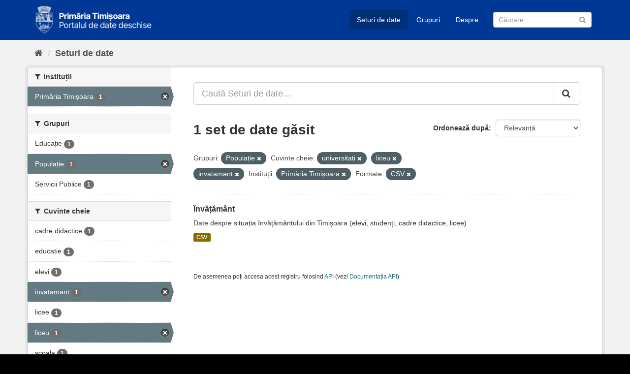

--- FILE ---
content_type: text/html; charset=utf-8
request_url: https://data.primariatm.ro/dataset/?groups=populatie&_tags_limit=0&tags=universitati&tags=liceu&tags=invatamant&organization=primariatm&res_format=CSV
body_size: 4313
content:
<!DOCTYPE html>
<!--[if IE 9]> <html lang="ro" class="ie9"> <![endif]-->
<!--[if gt IE 8]><!--> <html lang="ro"> <!--<![endif]-->
  <head>
    <meta charset="utf-8" />
      <meta name="generator" content="ckan 2.9.2" />
      <meta name="viewport" content="width=device-width, initial-scale=1.0">
    <title>Set de date - Portalul de date deschise al Timișoarei</title>

    
    
    <link rel="icon" href="/images/cropped-PMT_site-icon-2-32x32.png" sizes="32x32" />
    <link rel="icon" href="/images/cropped-PMT_site-icon-2-192x192.png" sizes="192x192" />
    <link rel="apple-touch-icon" href="/images/cropped-PMT_site-icon-2-180x180.png" />
    <meta name="msapplication-TileImage" content="/images/cropped-PMT_site-icon-2-270x270.png" />  
    <meta property='og:image' content='https://d37frk053gnamp.cloudfront.net/data/og-image.png' />
    <script src="https://cdn.usefathom.com/script.js" data-site="MCJWDFQD" defer></script>

  
      
      
      
      
    
  <link rel="stylesheet" href="/primariatm.css" />


    
      
      
    

    
    <link href="/webassets/base/4f3188fa_main.css" rel="stylesheet"/>
    
  </head>

  
  <body data-site-root="https://data.primariatm.ro/" data-locale-root="https://data.primariatm.ro/" >

    
    <div class="sr-only sr-only-focusable"><a href="#content">Sari la conținut</a></div>
  

  
     
<div class="account-masthead" style="display:none">
  <div class="container">
     
    <nav class="account not-authed" aria-label="Account">
      <ul class="list-unstyled">
        
        <li><a href="/user/login">Autentificare</a></li>
         
      </ul>
    </nav>
     
  </div>
</div>

<header class="navbar navbar-static-top masthead">
    
  <div class="container">
    <div class="navbar-right">
      <button data-target="#main-navigation-toggle" data-toggle="collapse" class="navbar-toggle collapsed" type="button" aria-label="expand or collapse" aria-expanded="false">
        <span class="sr-only">Toggle navigation</span>
        <span class="fa fa-bars"></span>
      </button>
    </div>
    <hgroup class="header-image navbar-left">
       
      <a class="logo" href="/"><img src="/uploads/admin/2021-05-20-120332.549022logo-date-deschise.png" alt="Portalul de date deschise al Timișoarei" title="Portalul de date deschise al Timișoarei" /></a>
       
    </hgroup>

    <div class="collapse navbar-collapse" id="main-navigation-toggle">
      
      <nav class="section navigation">
        <ul class="nav nav-pills">
            
		<li class="active"><a href="/dataset/">Seturi de date</a></li><li><a href="/group/">Grupuri</a></li><li><a href="/about">Despre</a></li>
	    
        </ul>
      </nav>
       
      <form class="section site-search simple-input" action="/dataset/" method="get">
        <div class="field">
          <label for="field-sitewide-search">Caută Seturi de Date</label>
          <input id="field-sitewide-search" type="text" class="form-control" name="q" placeholder="Căutare" aria-label="Caută Seturi de date"/>
          <button class="btn-search" type="submit" aria-label="Trimite"><i class="fa fa-search"></i></button>
        </div>
      </form>
      
    </div>
  </div>
</header>

  
    <div class="main">
      <div id="content" class="container">
        
          
            <div class="flash-messages">
              
                
              
            </div>
          

          
            <div class="toolbar" role="navigation" aria-label="Breadcrumb">
              
                
                  <ol class="breadcrumb">
                    
<!-- Snippet snippets/home_breadcrumb_item.html start -->

<li class="home"><a href="/" aria-label="Home"><i class="fa fa-home"></i><span> Home</span></a></li>
<!-- Snippet snippets/home_breadcrumb_item.html end -->

                    
  <li class="active"><a href="/dataset/">Seturi de date</a></li>

                  </ol>
                
              
            </div>
          

          <div class="row wrapper">
            
            
            

            
              <aside class="secondary col-sm-3">
                
                
  <div class="filters">
    <div>
      
        
<!-- Snippet snippets/facet_list.html start -->


    
    
	
	    
	    
		<section class="module module-narrow module-shallow">
		    
			<h2 class="module-heading">
			    <i class="fa fa-filter"></i>
			    
			    Instituții
			</h2>
		    
		    
			
			    
				<nav aria-label="Instituții">
				    <ul class="list-unstyled nav nav-simple nav-facet">
					
					    
					    
					    
					    
					    <li class="nav-item active">
						<a href="/dataset/?groups=populatie&amp;_tags_limit=0&amp;tags=universitati&amp;tags=liceu&amp;tags=invatamant&amp;res_format=CSV" title="">
						    <span class="item-label">Primăria Timișoara</span>
						    <span class="hidden separator"> - </span>
						    <span class="item-count badge">1</span>
						</a>
					    </li>
					
				    </ul>
				</nav>

				<p class="module-footer">
				    
					
				    
				</p>
			    
			
		    
		</section>
	    
	
    

<!-- Snippet snippets/facet_list.html end -->

      
        
<!-- Snippet snippets/facet_list.html start -->


    
    
	
	    
	    
		<section class="module module-narrow module-shallow">
		    
			<h2 class="module-heading">
			    <i class="fa fa-filter"></i>
			    
			    Grupuri
			</h2>
		    
		    
			
			    
				<nav aria-label="Grupuri">
				    <ul class="list-unstyled nav nav-simple nav-facet">
					
					    
					    
					    
					    
					    <li class="nav-item">
						<a href="/dataset/?groups=populatie&amp;_tags_limit=0&amp;tags=universitati&amp;tags=liceu&amp;tags=invatamant&amp;organization=primariatm&amp;res_format=CSV&amp;groups=educatie" title="">
						    <span class="item-label">Educație</span>
						    <span class="hidden separator"> - </span>
						    <span class="item-count badge">1</span>
						</a>
					    </li>
					
					    
					    
					    
					    
					    <li class="nav-item active">
						<a href="/dataset/?_tags_limit=0&amp;tags=universitati&amp;tags=liceu&amp;tags=invatamant&amp;organization=primariatm&amp;res_format=CSV" title="">
						    <span class="item-label">Populație</span>
						    <span class="hidden separator"> - </span>
						    <span class="item-count badge">1</span>
						</a>
					    </li>
					
					    
					    
					    
					    
					    <li class="nav-item">
						<a href="/dataset/?groups=populatie&amp;_tags_limit=0&amp;tags=universitati&amp;tags=liceu&amp;tags=invatamant&amp;organization=primariatm&amp;res_format=CSV&amp;groups=servicii-publice" title="">
						    <span class="item-label">Servicii Publice</span>
						    <span class="hidden separator"> - </span>
						    <span class="item-count badge">1</span>
						</a>
					    </li>
					
				    </ul>
				</nav>

				<p class="module-footer">
				    
					
				    
				</p>
			    
			
		    
		</section>
	    
	
    

<!-- Snippet snippets/facet_list.html end -->

      
        
<!-- Snippet snippets/facet_list.html start -->


    
    
	
	    
	    
		<section class="module module-narrow module-shallow">
		    
			<h2 class="module-heading">
			    <i class="fa fa-filter"></i>
			    
			    Cuvinte cheie
			</h2>
		    
		    
			
			    
				<nav aria-label="Cuvinte cheie">
				    <ul class="list-unstyled nav nav-simple nav-facet">
					
					    
					    
					    
					    
					    <li class="nav-item">
						<a href="/dataset/?groups=populatie&amp;_tags_limit=0&amp;tags=universitati&amp;tags=liceu&amp;tags=invatamant&amp;organization=primariatm&amp;res_format=CSV&amp;tags=cadre+didactice" title="">
						    <span class="item-label">cadre didactice</span>
						    <span class="hidden separator"> - </span>
						    <span class="item-count badge">1</span>
						</a>
					    </li>
					
					    
					    
					    
					    
					    <li class="nav-item">
						<a href="/dataset/?groups=populatie&amp;_tags_limit=0&amp;tags=universitati&amp;tags=liceu&amp;tags=invatamant&amp;organization=primariatm&amp;res_format=CSV&amp;tags=educatie" title="">
						    <span class="item-label">educatie</span>
						    <span class="hidden separator"> - </span>
						    <span class="item-count badge">1</span>
						</a>
					    </li>
					
					    
					    
					    
					    
					    <li class="nav-item">
						<a href="/dataset/?groups=populatie&amp;_tags_limit=0&amp;tags=universitati&amp;tags=liceu&amp;tags=invatamant&amp;organization=primariatm&amp;res_format=CSV&amp;tags=elevi" title="">
						    <span class="item-label">elevi</span>
						    <span class="hidden separator"> - </span>
						    <span class="item-count badge">1</span>
						</a>
					    </li>
					
					    
					    
					    
					    
					    <li class="nav-item active">
						<a href="/dataset/?groups=populatie&amp;_tags_limit=0&amp;tags=universitati&amp;tags=liceu&amp;organization=primariatm&amp;res_format=CSV" title="">
						    <span class="item-label">invatamant</span>
						    <span class="hidden separator"> - </span>
						    <span class="item-count badge">1</span>
						</a>
					    </li>
					
					    
					    
					    
					    
					    <li class="nav-item">
						<a href="/dataset/?groups=populatie&amp;_tags_limit=0&amp;tags=universitati&amp;tags=liceu&amp;tags=invatamant&amp;organization=primariatm&amp;res_format=CSV&amp;tags=licee" title="">
						    <span class="item-label">licee</span>
						    <span class="hidden separator"> - </span>
						    <span class="item-count badge">1</span>
						</a>
					    </li>
					
					    
					    
					    
					    
					    <li class="nav-item active">
						<a href="/dataset/?groups=populatie&amp;_tags_limit=0&amp;tags=universitati&amp;tags=invatamant&amp;organization=primariatm&amp;res_format=CSV" title="">
						    <span class="item-label">liceu</span>
						    <span class="hidden separator"> - </span>
						    <span class="item-count badge">1</span>
						</a>
					    </li>
					
					    
					    
					    
					    
					    <li class="nav-item">
						<a href="/dataset/?groups=populatie&amp;_tags_limit=0&amp;tags=universitati&amp;tags=liceu&amp;tags=invatamant&amp;organization=primariatm&amp;res_format=CSV&amp;tags=scoala" title="">
						    <span class="item-label">scoala</span>
						    <span class="hidden separator"> - </span>
						    <span class="item-count badge">1</span>
						</a>
					    </li>
					
					    
					    
					    
					    
					    <li class="nav-item">
						<a href="/dataset/?groups=populatie&amp;_tags_limit=0&amp;tags=universitati&amp;tags=liceu&amp;tags=invatamant&amp;organization=primariatm&amp;res_format=CSV&amp;tags=scoli" title="">
						    <span class="item-label">scoli</span>
						    <span class="hidden separator"> - </span>
						    <span class="item-count badge">1</span>
						</a>
					    </li>
					
					    
					    
					    
					    
					    <li class="nav-item">
						<a href="/dataset/?groups=populatie&amp;_tags_limit=0&amp;tags=universitati&amp;tags=liceu&amp;tags=invatamant&amp;organization=primariatm&amp;res_format=CSV&amp;tags=studenti" title="">
						    <span class="item-label">studenti</span>
						    <span class="hidden separator"> - </span>
						    <span class="item-count badge">1</span>
						</a>
					    </li>
					
					    
					    
					    
					    
					    <li class="nav-item active">
						<a href="/dataset/?groups=populatie&amp;_tags_limit=0&amp;tags=liceu&amp;tags=invatamant&amp;organization=primariatm&amp;res_format=CSV" title="">
						    <span class="item-label">universitati</span>
						    <span class="hidden separator"> - </span>
						    <span class="item-count badge">1</span>
						</a>
					    </li>
					
				    </ul>
				</nav>

				<p class="module-footer">
				    
					<a href="/dataset/?groups=populatie&amp;tags=universitati&amp;tags=liceu&amp;tags=invatamant&amp;organization=primariatm&amp;res_format=CSV" class="read-more">Show Only Popular Cuvinte cheie</a>
				    
				</p>
			    
			
		    
		</section>
	    
	
    

<!-- Snippet snippets/facet_list.html end -->

      
        
<!-- Snippet snippets/facet_list.html start -->


    
    
	
	    
	    
		<section class="module module-narrow module-shallow">
		    
			<h2 class="module-heading">
			    <i class="fa fa-filter"></i>
			    
			    Formate
			</h2>
		    
		    
			
			    
				<nav aria-label="Formate">
				    <ul class="list-unstyled nav nav-simple nav-facet">
					
					    
					    
					    
					    
					    <li class="nav-item active">
						<a href="/dataset/?groups=populatie&amp;_tags_limit=0&amp;tags=universitati&amp;tags=liceu&amp;tags=invatamant&amp;organization=primariatm" title="">
						    <span class="item-label">CSV</span>
						    <span class="hidden separator"> - </span>
						    <span class="item-count badge">1</span>
						</a>
					    </li>
					
				    </ul>
				</nav>

				<p class="module-footer">
				    
					
				    
				</p>
			    
			
		    
		</section>
	    
	
    

<!-- Snippet snippets/facet_list.html end -->

      
        
<!-- Snippet snippets/facet_list.html start -->


    
    
	
	    
	    
		<section class="module module-narrow module-shallow">
		    
			<h2 class="module-heading">
			    <i class="fa fa-filter"></i>
			    
			    Licenţe
			</h2>
		    
		    
			
			    
				<nav aria-label="Licenţe">
				    <ul class="list-unstyled nav nav-simple nav-facet">
					
					    
					    
					    
					    
					    <li class="nav-item">
						<a href="/dataset/?groups=populatie&amp;_tags_limit=0&amp;tags=universitati&amp;tags=liceu&amp;tags=invatamant&amp;organization=primariatm&amp;res_format=CSV&amp;license_id=cc-by" title="Creative Commons Attribution">
						    <span class="item-label">Creative Commons At...</span>
						    <span class="hidden separator"> - </span>
						    <span class="item-count badge">1</span>
						</a>
					    </li>
					
				    </ul>
				</nav>

				<p class="module-footer">
				    
					
				    
				</p>
			    
			
		    
		</section>
	    
	
    

<!-- Snippet snippets/facet_list.html end -->

      
    </div>
    <a class="close no-text hide-filters"><i class="fa fa-times-circle"></i><span class="text">close</span></a>
  </div>

              </aside>
            

            
              <div class="primary col-sm-9 col-xs-12" role="main">
                
                
  <section class="module">
    <div class="module-content">
      
        
      
      
        
        
        
<!-- Snippet snippets/search_form.html start -->








<form id="dataset-search-form" class="search-form" method="get" data-module="select-switch">

  
    <div class="input-group search-input-group">
      <input aria-label="Caută Seturi de date..." id="field-giant-search" type="text" class="form-control input-lg" name="q" value="" autocomplete="off" placeholder="Caută Seturi de date...">
      
      <span class="input-group-btn">
        <button class="btn btn-default btn-lg" type="submit" value="search" aria-label="Trimite">
          <i class="fa fa-search"></i>
        </button>
      </span>
      
    </div>
  

  
    <span>
  
  

  
  
  
  <input type="hidden" name="groups" value="populatie" />
  
  
  
  
  
  <input type="hidden" name="tags" value="universitati" />
  
  
  
  
  
  <input type="hidden" name="tags" value="liceu" />
  
  
  
  
  
  <input type="hidden" name="tags" value="invatamant" />
  
  
  
  
  
  <input type="hidden" name="organization" value="primariatm" />
  
  
  
  
  
  <input type="hidden" name="res_format" value="CSV" />
  
  
  
  </span>
  

  
    
      <div class="form-select form-group control-order-by">
        <label for="field-order-by">Ordonează după</label>
        <select id="field-order-by" name="sort" class="form-control">
          
            
              <option value="score desc, metadata_modified desc" selected="selected">Relevanță</option>
            
          
            
              <option value="title_string asc">Nume Crescător</option>
            
          
            
              <option value="title_string desc">Nume Descrescător</option>
            
          
            
              <option value="metadata_modified desc">Ultima Modificare</option>
            
          
            
          
        </select>
        
        <button class="btn btn-default js-hide" type="submit">Go</button>
        
      </div>
    
  

  
    
      <h1>
<!-- Snippet snippets/search_result_text.html start -->


  
  
  
  

1 set de date găsit
<!-- Snippet snippets/search_result_text.html end -->
</h1>
    
  

  
    
      <p class="filter-list">
        
          
          <span class="facet">Grupuri:</span>
          
            <span class="filtered pill">Populație
              <a href="/dataset/?_tags_limit=0&amp;tags=universitati&amp;tags=liceu&amp;tags=invatamant&amp;organization=primariatm&amp;res_format=CSV" class="remove" title="Remove"><i class="fa fa-times"></i></a>
            </span>
          
        
          
          <span class="facet">Cuvinte cheie:</span>
          
            <span class="filtered pill">universitati
              <a href="/dataset/?groups=populatie&amp;_tags_limit=0&amp;tags=liceu&amp;tags=invatamant&amp;organization=primariatm&amp;res_format=CSV" class="remove" title="Remove"><i class="fa fa-times"></i></a>
            </span>
          
            <span class="filtered pill">liceu
              <a href="/dataset/?groups=populatie&amp;_tags_limit=0&amp;tags=universitati&amp;tags=invatamant&amp;organization=primariatm&amp;res_format=CSV" class="remove" title="Remove"><i class="fa fa-times"></i></a>
            </span>
          
            <span class="filtered pill">invatamant
              <a href="/dataset/?groups=populatie&amp;_tags_limit=0&amp;tags=universitati&amp;tags=liceu&amp;organization=primariatm&amp;res_format=CSV" class="remove" title="Remove"><i class="fa fa-times"></i></a>
            </span>
          
        
          
          <span class="facet">Instituții:</span>
          
            <span class="filtered pill">Primăria Timișoara
              <a href="/dataset/?groups=populatie&amp;_tags_limit=0&amp;tags=universitati&amp;tags=liceu&amp;tags=invatamant&amp;res_format=CSV" class="remove" title="Remove"><i class="fa fa-times"></i></a>
            </span>
          
        
          
          <span class="facet">Formate:</span>
          
            <span class="filtered pill">CSV
              <a href="/dataset/?groups=populatie&amp;_tags_limit=0&amp;tags=universitati&amp;tags=liceu&amp;tags=invatamant&amp;organization=primariatm" class="remove" title="Remove"><i class="fa fa-times"></i></a>
            </span>
          
        
      </p>
      <a class="show-filters btn btn-default">Filtrează Rezultatele</a>
    
  

</form>




<!-- Snippet snippets/search_form.html end -->

      
      
        
<!-- Snippet snippets/package_list.html start -->


  
    <ul class="dataset-list list-unstyled">
    	
	      
	        
<!-- Snippet snippets/package_item.html start -->







  <li class="dataset-item">
    
      <div class="dataset-content">
        
          <h2 class="dataset-heading">
            
              
            
            
		<a href="/dataset/invatamant">Învățământ</a>
            
            
              
              
            
          </h2>
        
        
          
        
        
          
            <div>Date despre situația învățământului din Timișoara (elevi, studenți, cadre didactice, licee)</div>
          
        
      </div>
      
        
          
            <ul class="dataset-resources list-unstyled">
              
                
                <li>
                  <a href="/dataset/invatamant" class="label label-default" data-format="csv">CSV</a>
                </li>
                
              
            </ul>
          
        
      
    
  </li>

<!-- Snippet snippets/package_item.html end -->

	      
	    
    </ul>
  

<!-- Snippet snippets/package_list.html end -->

      
    </div>

    
      
    
  </section>

  
    <section class="module">
      <div class="module-content">
        
          <small>
            
            
            
          De asemenea poți accesa acest registru folosind <a href="/api/3">API</a> (vezi <a href="http://docs.ckan.org/en/2.9/api/">Documentația API</a>).
          </small>
        
      </div>
    </section>
  

              </div>
            
          </div>
        
      </div>
    </div>
  
    <footer class="site-footer">
    <div class="container">
      
      <div class="row">
        <div class="col-md-6 footer-links">
          
            <ul class="list-unstyled">
              
                <li><a href="/about">Despre Portalul de date deschise al Timișoarei</a></li>
                <li><a href="http://ogp.gov.ro/">Parteneriatul pentru Guvernare Deschisă</a></li>
              
            </ul>
            <ul class="list-unstyled attribution">
              
                <a class="hide-text ckan-footer-logo" href="http://ckan.org">CKAN</a>
                  
            </ul>
          
        </div>
        <div class="col-md-6">
            <div id="root"></div><script>!function(e){function r(r){for(var n,f,l=r[0],a=r[1],i=r[2],p=0,s=[];p<l.length;p++)f=l[p],Object.prototype.hasOwnProperty.call(o,f)&&o[f]&&s.push(o[f][0]),o[f]=0;for(n in a)Object.prototype.hasOwnProperty.call(a,n)&&(e[n]=a[n]);for(c&&c(r);s.length;)s.shift()();return u.push.apply(u,i||[]),t()}function t(){for(var e,r=0;r<u.length;r++){for(var t=u[r],n=!0,l=1;l<t.length;l++){var a=t[l];0!==o[a]&&(n=!1)}n&&(u.splice(r--,1),e=f(f.s=t[0]))}return e}var n={},o={1:0},u=[];function f(r){if(n[r])return n[r].exports;var t=n[r]={i:r,l:!1,exports:{}};return e[r].call(t.exports,t,t.exports,f),t.l=!0,t.exports}f.m=e,f.c=n,f.d=function(e,r,t){f.o(e,r)||Object.defineProperty(e,r,{enumerable:!0,get:t})},f.r=function(e){"undefined"!=typeof Symbol&&Symbol.toStringTag&&Object.defineProperty(e,Symbol.toStringTag,{value:"Module"}),Object.defineProperty(e,"__esModule",{value:!0})},f.t=function(e,r){if(1&r&&(e=f(e)),8&r)return e;if(4&r&&"object"==typeof e&&e&&e.__esModule)return e;var t=Object.create(null);if(f.r(t),Object.defineProperty(t,"default",{enumerable:!0,value:e}),2&r&&"string"!=typeof e)for(var n in e)f.d(t,n,function(r){return e[r]}.bind(null,n));return t},f.n=function(e){var r=e&&e.__esModule?function(){return e.default}:function(){return e};return f.d(r,"a",r),r},f.o=function(e,r){return Object.prototype.hasOwnProperty.call(e,r)},f.p="/";var l=this.webpackJsonpfeedback=this.webpackJsonpfeedback||[],a=l.push.bind(l);l.push=r,l=l.slice();for(var i=0;i<l.length;i++)r(l[i]);var c=a;t()}([])</script><script src="/static/js/2.2f576a86.chunk.js"></script><script src="/static/js/main.900b210d.chunk.js"></script>
        </div>
      </div>
      
    </div>
  
    
      
    
  </footer>
  
  
  
  
  
  
    

      

    
    
    <link href="/webassets/vendor/f3b8236b_select2.css" rel="stylesheet"/>
<link href="/webassets/vendor/0b01aef1_font-awesome.css" rel="stylesheet"/>
    <script src="/webassets/vendor/d8ae4bed_jquery.js" type="text/javascript"></script>
<script src="/webassets/vendor/ab26884f_vendor.js" type="text/javascript"></script>
<script src="/webassets/vendor/580fa18d_bootstrap.js" type="text/javascript"></script>
<script src="/webassets/base/5f5a82bb_main.js" type="text/javascript"></script>
<script src="/webassets/base/acf3e552_ckan.js" type="text/javascript"></script>
  </body>
</html>

--- FILE ---
content_type: text/css; charset=utf-8
request_url: https://data.primariatm.ro/primariatm.css
body_size: 829
content:
html body {
    background: #000;
}

body .hero {
    background: #f2f2f2;
}

body .homepage .module-search {
    background: #003995;
    border: none;
    box-shadow: none;
    border-radius: 0;
    padding: 0;
}

body .homepage .module-search .module-content {
    background: none;
}

body .homepage .module-search .tags {
    background: rgba(0, 0, 0, 0.3);
    border-radius: 0;
}

footer.site-footer {
    background: black;
}

div.account-masthead {
    background: black;
}

header.masthead {
    background: #003995;
}

body .masthead .navigation .nav-pills li a:hover, 
body .masthead .navigation .nav-pills li a:focus, 
body .masthead .navigation .nav-pills li.active a {
    background: rgba(0, 0, 0, 0.2);
}

.resource-item {
    position: relative;
    padding: 10px 10px 10px 60px;
    margin-bottom: 0px;
    border-radius: 3px;
    box-shadow: 0 2px 6px rgba(1, 72, 138, 0.3);
    margin-top: 20px;
}

.well {
    min-height: 20px;
    padding: 19px;
    margin-bottom: 20px;
    border-radius: 4px;
    background-color: #fff;
    border: 1px solid #fff;
    -webkit-box-shadow: inset 0 1px 1px rgba(0, 0, 0, 0.05);
    box-shadow: inset 0 1px 1px rgba(0, 0, 0, 0.05);
}

.media-item img, aside .module-content img {
    max-width: 60px;
}

.media-item img {
    margin: auto;
    padding-bottom: 5px;
}

body .media-grid {
    background: none;
    border: none;
}

.group list {
    text-align: center;
}

.group-list .media-item {
    width: 172px;
}

.module-search .tag, .module-search .tag:hover {
    border: none;
    box-shadow: none;
}

.module-search .tag {
    background: #1049a5;
    color: #eee;
} 

.module-search .tag:hover {
    background: #3069c5;
    color: #fff;
}

body a.tag:hover {
    background-color: #003995;
    border: 1px solid #003995;
    -webkit-box-shadow: inset 0 1px 0 #4079d5;
    box-shadow: inset 0 1px 0 #4079d5;
}

body .btn-primary, 
body .btn-primary:hover, 
body .btn-primary:active:hover, 
body .btn-primary.active:hover, 
body .open > .dropdown-toggle.btn-primary:hover, 
body .btn-primary:active:focus, 
body .btn-primary.active:focus, 
body .open > .dropdown-toggle.btn-primary:focus, 
body .btn-primary:active.focus, 
body .btn-primary.active.focus, 
body .open > .dropdown-toggle.btn-primary.focus {
    background-color: #003995;
    border: none;
}

body .search-form .search-input button {
    height: 30px;
}

body .main {
    background: #f2f2f2;
}

body .media-item {
    border-radius: 0;
    text-align: center;
}

body .media-item a {
    border-radius: 0;
    box-shadow: none;
}

body .media-heading {
    text-align: center;
}

body .media-item strong {
    color: #aaa;
    font-weight: normal;
}

@media (max-width: 767px) {
    .module-search .tags { 
        display: none
    }

    .group-list .media-item {
        width: 150px;
    }
    
    body .toolbar {
        margin: 5px 0;
    }

    aside.secondary {
        
    }

    body .module-content {
        padding: 30px 0;
    }

    body .toolbar .breadcrumb a {
        color: #505050;
    }

    body .page-header {
        display: none;
    }

    .context-info .nums {
        display: none;
    }

    .follow_button {
        clear: both;
    }

    section.social {
        display: none;
    }

    .context-info {
        min-height: 100px;
    }

    .context-info img {
        float: left;
    }
    
}

.feedback-btn-container {
    text-align: right;
}

.feedback-form label {
    font-weight: normal;
}

.feedback-form label:after {
    content: '';
}


.feedback-form p {
    color: #888;
    font-size: 12px;
    letter-spacing: -0.1px;
}

.feedback-form button {
    background: #003995;
    color: white;
    border: 0;
    padding: 5px 20px;
    border-radius: 4px;
    margin-right: 5px;   
}

textarea#problema {
    width: 100%;
    height: 100px;
    color: black;
    outline: none;
    padding: 5px;
}


.feedback-controls a {
    margin-left: 3px;
}

--- FILE ---
content_type: text/javascript; charset=utf-8
request_url: https://data.primariatm.ro/static/js/main.900b210d.chunk.js
body_size: 953
content:
(this.webpackJsonpfeedback=this.webpackJsonpfeedback||[]).push([[0],{13:function(e,t,r){"use strict";r.r(t);var c,a=r(6),n=r.n(a),s=r(10),i=r(2),u=r(11),b=r(1),o=r.n(b),l=r(12),j=r.n(l),f=r(7),d=r(0),m=Object(f.gql)(c||(c=Object(u.a)(["\n  mutation PostFeedback($message: String!, $url: String!) {\n    insert_feedback(objects: [{message: $message, url: $url}]) {\n      affected_rows\n    }\n  }\n"]))),p=function(e){var t=e.feedbackVisible,r=(e.className,Object(b.useState)("")),c=Object(i.a)(r,2),a=c[0],u=c[1],o=Object(b.useState)(!1),l=Object(i.a)(o,2),j=l[0],p=l[1],h=Object(b.useState)(t),O=Object(i.a)(h,2),k=O[0],x=O[1],v=Object(b.useRef)(),g=function(){return x(!k)},w=function(){var e=Object(s.a)(n.a.mark((function e(){return n.a.wrap((function(e){for(;;)switch(e.prev=e.next){case 0:if(""!==a.trim()){e.next=2;break}return e.abrupt("return");case 2:t={message:a,url:document.location.href},Object(f.request)("https://pmt-feedback.hasura.app/v1/graphql",m,t),u(""),p(!0),g();case 6:case"end":return e.stop()}var t}),e)})));return function(){return e.apply(this,arguments)}}();return Object(b.useEffect)((function(){k&&(v.current.focus(),v.current.scrollIntoView())}),[k]),Object(b.useEffect)((function(){x(t)}),[t]),Object(d.jsxs)("div",{className:"feedback-form",children:[k||(j?Object(d.jsx)("span",{children:"Mul\u021bumim pentru mesaj!"}):Object(d.jsx)("div",{className:"feedback-btn-container",children:Object(d.jsx)("a",{href:"#",onClick:function(e){g(),e.preventDefault()},className:"feedback-btn",children:"Feedback"})})),k&&Object(d.jsxs)("div",{children:[Object(d.jsx)("label",{htmlFor:"problema",children:"Ai observat o problem\u0103 sau ai vreo sugestie?"}),Object(d.jsx)("textarea",{id:"problema",ref:v,rows:3,onChange:function(e){return u(e.target.value)},value:a}),Object(d.jsxs)("p",{children:["Pentru alte probleme ce \u021bin de Prim\u0103rie ne po\u021bi contacta la"," ",Object(d.jsx)("a",{href:"mailto:primariatm@primariatm.ro",children:"primariatm@primariatm.ro"})," sau"," ",Object(d.jsx)("a",{href:"tel:0256 408 300",children:"0256 408 300"}),"."]}),Object(d.jsxs)("div",{className:"feedback-controls",children:[Object(d.jsx)("button",{type:"button",onClick:w,children:"Trimite"})," ","sau"," ",Object(d.jsx)("a",{href:"#",onClick:function(e){g(),e.preventDefault()},children:"Renun\u021b\u0103"})]})]},"form")]})};t.default=p,j.a.render(Object(d.jsx)(o.a.StrictMode,{children:Object(d.jsx)(p,{})}),document.getElementById("root"))}},[[13,1,2]]]);
//# sourceMappingURL=main.900b210d.chunk.js.map